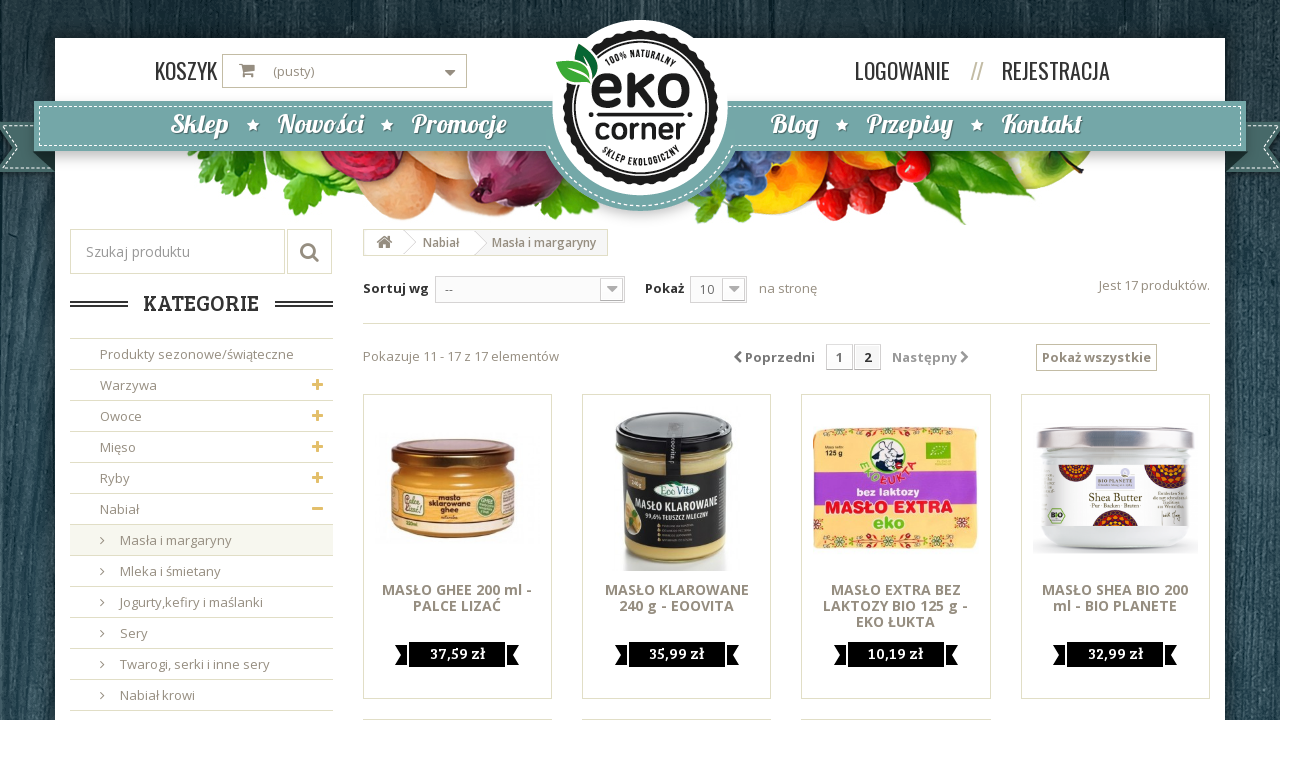

--- FILE ---
content_type: text/html; charset=utf-8
request_url: https://ekocorner.pl/105-masla-i-margaryny?p=2
body_size: 13756
content:
<!DOCTYPE HTML> <!--[if lt IE 7]><html class="no-js lt-ie9 lt-ie8 lt-ie7" lang="pl-pl"><![endif]--> <!--[if IE 7]><html class="no-js lt-ie9 lt-ie8 ie7" lang="pl-pl"><![endif]--> <!--[if IE 8]><html class="no-js lt-ie9 ie8" lang="pl-pl"><![endif]--> <!--[if gt IE 8]><html class="no-js ie9" lang="pl-pl"><![endif]--><html lang="pl-pl"><head><meta charset="utf-8" /><title>Masła i margaryny (2) - EkoCorner</title><meta name="generator" content="PrestaShop" /><meta name="robots" content="index,follow" /><meta name="viewport" content="width=device-width, minimum-scale=0.25, maximum-scale=1.6, initial-scale=1.0" /><meta name="apple-mobile-web-app-capable" content="yes" /><link rel="icon" type="image/vnd.microsoft.icon" href="/img/favicon.ico?1738670079" /><link rel="shortcut icon" type="image/x-icon" href="/img/favicon.ico?1738670079" /><link rel="stylesheet" href="https://ekocorner.pl/themes/ekocorner/cache/v_51_56f49aec761a8562796447a41edf6a77_all.css" type="text/css" media="all" /><link rel="stylesheet" href="https://fonts.googleapis.com/css?family=Open+Sans:400,600,700|Oswald:400|Lobster|Bree+Serif" type="text/css" media="all" /> <!--[if IE 8]> 
<script src="https://oss.maxcdn.com/libs/html5shiv/3.7.0/html5shiv.js"></script> 
<script src="https://oss.maxcdn.com/libs/respond.js/1.3.0/respond.min.js"></script> <![endif]--></head><body id="category" class="category category-105 category-masla-i-margaryny show-left-column hide-right-column lang_pl"><div id="page" class="shadowbg"><div class="header-container"> <header id="header"><div><div class="container bgflowers" id="header-container"><div class="row"><div class="col-sm-5 col-lg-offset-1 clearfix"><div class="cartcall"> <a href='https://ekocorner.pl/order'><b>Koszyk</b></a></div><div class="shopping_cart"> <a href="https://ekocorner.pl/order" title="Pokaż mój koszyk" rel="nofollow"> <span class="ajax_cart_quantity unvisible">0</span> <span class="ajax_cart_product_txt unvisible">Produkt</span> <span class="ajax_cart_product_txt_s unvisible">Produkty</span> <span class="ajax_cart_product_txt_s2 unvisible">Produktów</span> <span class="ajax_cart_total unvisible"> </span> <span class="ajax_cart_no_product">(pusty)</span> </a><div class="cart_block block exclusive"><div class="block_content"><div class="cart_block_list expanded"><p class="cart_block_no_products"> Brak produktów</p><div class="cart-prices"><div class="cart-prices-line first-line"> <span class="price cart_block_shipping_cost ajax_cart_shipping_cost unvisible"> Do ustalenia </span> <span class="unvisible"> Wysyłka </span></div><div class="cart-prices-line last-line"> <span class="sumprice cart_block_total ajax_block_cart_total">0,00 zł</span> <span>Razem</span></div></div> <a id="button_order_cart" class="btn btn-default button button-small" href="https://ekocorner.pl/order" title="Realizuj zamówienie" rel="nofollow"> Realizuj zamówienie </a></div></div></div></div></div><div id="layer_cart"><div class="clearfix"><div class="layer_cart_product col-xs-12 col-md-6"> <span class="cross" title="Zamknij okno"></span> <span class="title"> <i class="icon-check"></i>Produkt dodany poprawnie do Twojego koszyka </span><div class="product-image-container layer_cart_img"></div><div class="layer_cart_product_info"> <span id="layer_cart_product_title" class="product-name"></span> <span id="layer_cart_product_attributes"></span><div> <strong class="dark">Ilość</strong> <span id="layer_cart_product_quantity"></span></div><div> <strong class="dark">Razem</strong> <span id="layer_cart_product_price"></span></div></div></div><div class="layer_cart_cart col-xs-12 col-md-6"> <span class="title"> <span class="ajax_cart_product_txt_s2 unvisible"> Ilość produktów w Twoim koszyku: <span class="ajax_cart_quantity">0</span>. </span> <span class="ajax_cart_product_txt_s "> Ilość produktów w Twoim koszyku: <span class="ajax_cart_quantity">0</span>. </span> <span class="ajax_cart_product_txt "> Jest 1 produkt w Twoim koszyku. </span> </span><div class="layer_cart_row"> <strong class="dark"> Razem produkty: </strong> <span class="ajax_block_products_total"> </span></div><div class="layer_cart_row"> <strong class="dark unvisible"> Dostawa:&nbsp; </strong> <span class="ajax_cart_shipping_cost unvisible"> Do ustalenia </span></div><div class="layer_cart_row"> <strong class="dark"> Razem </strong> <span class="ajax_block_cart_total"> </span></div><div class="button-container"> <span class="continue btn btn-default button exclusive-medium" title="Kontynuuj zakupy"> <span> <i class="icon-chevron-left left"></i>Kontynuuj zakupy </span> </span> <a class="btn btn-default button button-medium" href="https://ekocorner.pl/order" title="Przejdź do realizacji zamówienia" rel="nofollow"> <span> Przejdź do realizacji zamówienia<i class="icon-chevron-right right"></i> </span> </a></div></div></div></div><div class="layer_cart_overlay"></div><div class="col-sm-4 pull-right"><div class="header_user_info"><a class="login" href="https://ekocorner.pl/my-account" rel="nofollow" title="Zaloguj się do swojego konta klienta"> Logowanie </a> <span class="spansseparator">//</span> <a class="login" href="https://ekocorner.pl/my-account" rel="nofollow" title="Register a new account"> Rejestracja </a></div></div></div><div class="text-center logo-mobile visible-xs"> <a href="https://ekocorner.pl/" title="EkoCorner"> <img class="logo" src="https://ekocorner.pl/img/my-shop-logo-1463060310.jpg" alt="EkoCorner" width="176" height="176"/> </a></div><div class="row hidden-xs"><div class="ribbon_top" id="ribbon"><div class="bk l"> <img class="bk l" src="https://ekocorner.pl/themes/ekocorner/img//menu_left-01.png" alt="skew left"/></div><div class="main"><div class="mainframe"><div class="col-lg-offset-1 col-sm-5 mainmenu1"> <a href="https://ekocorner.pl/">Sklep</a> <i class="icon-star" aria-hidden="true"></i> <a href="https://ekocorner.pl/nowe-produkty">Nowości</a> <i class="icon-star" aria-hidden="true"></i> <a href="https://ekocorner.pl/promocje">Promocje</a></div><div class="text-center logo-div"> <a class="logo-href" href="https://ekocorner.pl/" title="EkoCorner"> <img class="logo" src="https://ekocorner.pl/img/my-shop-logo-1463060310.jpg" alt="EkoCorner" width="176" height="176"/> </a> <img class="underlogo" src="https://ekocorner.pl/themes/ekocorner/img//pod_logo-02.png" alt="EkoCorner"/></div><div class="col-sm-5 col-sm-offset-2 col-lg-offset-1 mainmenu2"> <a href="https://ekocorner.pl/index.php?controller=smartblog">Blog</a> <i class="icon-star" aria-hidden="true"></i> <a href="?fc=module&module=smartblog&id_category=1&controller=category">Przepisy</a> <i class="icon-star" aria-hidden="true"></i> <a href="?id_cms=6&controller=cms">Kontakt</a></div></div></div><div class="bk r"> <img class="bk r" src="https://ekocorner.pl/themes/ekocorner/img//menu_right-01.png" alt="skew right"/></div></div></div></div></div> </header></div><div class="columns-container"><div id="columns" class="container"><div class="col-xs-12 col-sm-12"></div><div id="slider_row" class="row"></div><div class="row"><div id="left_column" class="column col-xs-12 col-sm-3"><div id="search_block_left" class="block exclusive"><form id="searchbox" method="get" action="//ekocorner.pl/search" > <input type="hidden" name="controller" value="search" /> <input type="hidden" name="orderby" value="position" /> <input type="hidden" name="orderway" value="desc" /><div class="input-group"> <input class="search_query form-control" type="text" id="search_query_top" name="search_query" placeholder="Szukaj produktu" value="" /> <span class="input-group-btn"> <button type="submit" name="submit_search" class="btn btn-default button-search"> <i class="icon-search" aria-hidden="true"></i> </button> </span></div></form></div><div id="categories_block_left" class="block"><div class="text-center2"><h2 class="title_block"> Kategorie</h2></div><div class="block_content"><ul class="tree dhtml"><li > <a href="https://ekocorner.pl/148-produkty-sezonoweswiateczne" title=""> Produkty sezonowe/świąteczne </a></li><li > <a href="https://ekocorner.pl/3-warzywa" title=""> Warzywa </a><ul><li > <a href="https://ekocorner.pl/15-swieze-warzywa" title="Świeże warzywa ekologiczne – Kraków W ofercie sklepu Eko Corner dostępny jest wybór świeżych warzyw ekologicznych. W Krakowie i okolicach wyróżniamy się również jedną z najbardziej rozbudowanych ofert warzyw z certyfikatem BIO. Wśród dostępnego asortymentu świeżych warzyw z upraw ekologicznych znajdują się popularne jarzyny , które będą stanowiły smaczny i aromatyczny wywar do zup i sosów. Polecamy także warzywa doskonałe do przygotowania z nich zdrowych i pożywnych sałatek i surówek, na przykład papryki, ogórki, pomidory czy jarmuż. Oferujemy także świeże liście aloesu zwyczajnego, kurkumę czy czarny czosnek, używany między innymi do przyrządzania potraw w ramach przepisów kuchni pięciu przemian. Zapraszamy do zapoznania się z dużym wyborem kapust różnych gatunków i zieleniny, która jest źródłem dobrze przyswajanych witamin i minerałów. Korzyści z kupowania świeżych warzyw ekologicznych Warzywa stanowią ważny element codziennego jadłospisu – według specjalistów od żywienia, powinny stanowić większą część dania i najlepiej, jeśli są spożywane na surowo lub poddawane krótkiemu procesowi obróbki cieplnej. Z tego powodu warto wybierać świeże warzywa ekologiczne, które pozbawione są toksycznych substancji chemicznych , wpływających na wygląd warzyw. Warzywa ekologiczne mają większe wartości odżywcze, ponieważ zawierają więcej składników mineralnych i witamin. Podczas uprawy warzyw ekologicznych i BIO nie stosuje się również pestycydów oraz metali ciężkich."> Świeże warzywa </a></li><li > <a href="https://ekocorner.pl/103-suszone-warzywa" title=""> Suszone warzywa </a></li><li > <a href="https://ekocorner.pl/19-salaty-i-kielki" title=""> Sałaty i kiełki </a></li><li class="last"> <a href="https://ekocorner.pl/20-grzyby" title=""> Grzyby </a></li></ul></li><li > <a href="https://ekocorner.pl/4-owoce" title=""> Owoce </a><ul><li > <a href="https://ekocorner.pl/16-swieze-owoce" title="Świeże owoce ekologiczne – Kraków Sklep Eko Corner z Krakowa oferuje duży wybór świeżych owoców ekologicznych . Zapewniamy dostawę zamówionych produktów na terenie Krakowa i okolicznych miejscowości. Wśród dostępnych owoców pochodzących z upraw rolnictwa ekologicznego oraz charakteryzujących się certyfikatem BIO znajdują się polskie, sezonowe owoce – na przykład brzoskwinie, gruszki, jabłka czy śliwki. Podobnie jak przy wyborze dostawców świeżych warzyw ekologicznych , które następnie znajdują się w naszej ofercie, dokładamy wszelkich starań, aby owoce były smaczne, świeże i pełne wartości odżywczych i przeciwutleniaczy. Świeże owoce ekologiczne pozbawione są pestycydów, metali ciężkich i nawozów sztucznych , które mogą powodować problemy zdrowotne. Owoce z upraw ekologicznych nie są wspierane środkami chemicznym i rosną w naturalnej glebie. Dlaczego warto kupować świeże owoce ekologiczne? Świeże owoce ekologiczne powinny zostać włączone do codziennej diety. Dzięki zawartości witamin i mikroelementów działają jak naturalne suplementy, poprawiające odporność, podkręcające procesy trawienne oraz pozwalające zachować dobre zdrowie. Świeże, ekologiczne owoce można spożywać jako samodzielny posiłek, wykorzystywać je do surówek i sałatek, lub łączyć w pożywnych koktajlach i smoothie. Najlepiej jest kupować owoce sezonowo – pozwoli to cieszyć się pełnią ich walorów smakowych."> Świeże owoce </a></li><li > <a href="https://ekocorner.pl/21-suszone-owoce" title=""> Suszone owoce </a></li><li class="last"> <a href="https://ekocorner.pl/142-owoce-liofilizowane" title=""> Owoce liofilizowane </a></li></ul></li><li > <a href="https://ekocorner.pl/5-mieso" title=""> Mięso </a><ul><li > <a href="https://ekocorner.pl/23-swieze-mieso" title="Świeże mięso – Kraków W ofercie sklepu ekologicznego Eko Corner dostępne jest świeże mięso. W Krakowie i okolicach zapewniamy dostawę świeżego mięsa , dzięki czemu nasi klienci mogą doceniać wyjątkowe walory smakowe mięsa. Wszystkie produkty pochodzą od sprawdzonych, zaufanych dostawców, którzy dbają o jakość i świeżość asortymentu. Współpracujemy między innymi z firmami: LIMEKO, WASĄG, OIKOS, LIPOWE WZGÓRZA i AMCIU, oferując różne gatunki i gramatury świeżych mięs: drobiowe – np. ćwiartki z kurczaka, filety z piersi indyka, tuszki i połówki kurczaka, udźce i podudzia, porcje rosołowe, skrzydełka; wołowe – np. mielone surowe, gulaszowe, polędwice i udźce wołowe; wieprzowe – np. mielone, gulaszowe, karkówka, schab bez kości, schab surowy krojony. W asortymencie znajdują się także podroby: serca, wątróbki i żołądki, porcje świeżych mięs z młodej wołowiny oraz mięso z królika – między innymi filety, tuszki, mięso gulaszowe oraz comber. W ofercie sklepu Eko Corner dostępne są także gatunki certyfikowanego, BIO oraz ekologicznego mięsa. Ekologiczne mięso Ekologiczne mięso dostępne w ofercie sklepu Eko Corner z Krakowa spełnia unijne normy zasad hodowli i chowu zwierząt oraz produkcji przyjaznej środowisku. W smaku i aromacie ekologicznych mięs można doszukać się wyrazistości i intensywności. Porcje takich mięs są wysokojakościowe i bogate w wartości odżywcze, dzięki czemu są zdrowsze od odpowiedników pochodzących od dostawców przemysłowych."> Świeże mięso </a><ul><li > <a href="https://ekocorner.pl/187-indyk" title=""> indyk </a></li><li > <a href="https://ekocorner.pl/188-kurczak" title=""> kurczak </a></li><li > <a href="https://ekocorner.pl/189-krolik" title=""> królik </a></li><li > <a href="https://ekocorner.pl/190-wolowina" title=""> wołowina </a></li><li > <a href="https://ekocorner.pl/191-wieprzowina" title=""> wieprzowina </a></li><li class="last"> <a href="https://ekocorner.pl/192-pozostale" title=""> pozostałe </a></li></ul></li><li > <a href="https://ekocorner.pl/24-wedliny" title=""> Wędliny </a></li><li class="last"> <a href="https://ekocorner.pl/140-pasztety-smalce-i-smarowidla-do-pieczywa" title=""> Pasztety, smalce i smarowidła do pieczywa </a></li></ul></li><li > <a href="https://ekocorner.pl/6-ryby" title=""> Ryby </a><ul><li > <a href="https://ekocorner.pl/25-ryby-mrozone" title=""> Ryby mrożone </a></li><li > <a href="https://ekocorner.pl/26-wedzone-ryby" title=""> Wędzone ryby </a></li><li class="last"> <a href="https://ekocorner.pl/70-przetwory-rybne" title=""> Przetwory rybne </a></li></ul></li><li > <a href="https://ekocorner.pl/7-nabial" title=""> Nabiał </a><ul><li > <a href="https://ekocorner.pl/105-masla-i-margaryny" class="selected" title=""> Masła i margaryny </a></li><li > <a href="https://ekocorner.pl/106-mleka-i-smietany" title=""> Mleka i śmietany </a></li><li > <a href="https://ekocorner.pl/181-jogurtykefiry-i-maslanki" title=""> Jogurty,kefiry i maślanki </a></li><li > <a href="https://ekocorner.pl/107-sery" title=""> Sery </a></li><li > <a href="https://ekocorner.pl/108-twarogi-serki-i-inne-sery" title=""> Twarogi, serki i inne sery </a></li><li > <a href="https://ekocorner.pl/53-nabial-krowi" title=""> Nabiał krowi </a></li><li > <a href="https://ekocorner.pl/109-nabial-owczy" title=""> Nabiał owczy </a></li><li > <a href="https://ekocorner.pl/110-nabial-kozi" title=""> Nabiał kozi </a></li><li > <a href="https://ekocorner.pl/111-jajka" title=""> Jajka </a></li><li > <a href="https://ekocorner.pl/180-bez-laktozy" title=""> Bez laktozy </a></li><li class="last"> <a href="https://ekocorner.pl/114-nabial-weganski" title=""> Nabiał wegański </a></li></ul></li><li > <a href="https://ekocorner.pl/8-pieczywo" title=""> Pieczywo </a><ul><li > <a href="https://ekocorner.pl/43-pieczywo-chrupkie" title=""> Pieczywo chrupkie </a></li><li > <a href="https://ekocorner.pl/121-chleby-i-bulki" title=""> Chleby i bułki </a></li><li > <a href="https://ekocorner.pl/174-pieczywo-bezglutenowe" title=""> Pieczywo bezglutenowe </a></li><li class="last"> <a href="https://ekocorner.pl/186-tortille-i-biszkopty" title=""> Tortille i biszkopty </a></li></ul></li><li > <a href="https://ekocorner.pl/9-herbaty-ziola-kawy" title=""> Herbaty, zioła, kawy </a><ul><li > <a href="https://ekocorner.pl/87-herbaty-ziolowe-lub-owocowe-jednorodne" title=""> Herbaty ziołowe lub owocowe - jednorodne </a></li><li > <a href="https://ekocorner.pl/88-herbaty-ziolowe-lub-owocowe-mieszanki" title=""> Herbaty ziołowe lub owocowe - mieszanki </a></li><li > <a href="https://ekocorner.pl/89-herbaty-zielone" title=""> Herbaty zielone </a></li><li > <a href="https://ekocorner.pl/90-herbaty-yerba-mate" title=""> Herbaty yerba mate </a><ul><li class="last"> <a href="https://ekocorner.pl/135-akcesoria-yerba-mate" title=""> Akcesoria yerba mate </a></li></ul></li><li > <a href="https://ekocorner.pl/91-herbaty-dla-dzieci" title=""> Herbaty dla dzieci </a></li><li > <a href="https://ekocorner.pl/92-herbaty-czarne" title=""> Herbaty czarne </a></li><li > <a href="https://ekocorner.pl/93-herbaty-biale-i-rooibos" title=""> Herbaty białe i rooibos </a></li><li > <a href="https://ekocorner.pl/94-kawy-ziarniste-mielone-i-rozpuszczalne" title=""> Kawy ziarniste, mielone i rozpuszczalne </a></li><li > <a href="https://ekocorner.pl/95-kawy-zbozowe-i-ziolowe" title=""> Kawy zbożowe I ziołowe </a></li><li class="last"> <a href="https://ekocorner.pl/173-kawy-bezkofeinowe" title=""> Kawy bezkofeinowe </a></li></ul></li><li > <a href="https://ekocorner.pl/10-slodycze-i-przekaski" title=""> Słodycze i przekąski </a><ul><li > <a href="https://ekocorner.pl/48-ciastka" title=""> Ciastka </a></li><li > <a href="https://ekocorner.pl/50-cukierki-lizaki-i-zelki" title=""> Cukierki, lizaki i żelki </a></li><li > <a href="https://ekocorner.pl/54-chrupki-i-chipsy" title=""> Chrupki i chipsy </a></li><li > <a href="https://ekocorner.pl/66-sezamki-i-chalwy" title=""> Sezamki i chałwy </a></li><li > <a href="https://ekocorner.pl/67-paluszki-precelki-grissini" title=""> Paluszki, precelki, grissini </a></li><li > <a href="https://ekocorner.pl/68-czekolady" title=""> Czekolady </a></li><li > <a href="https://ekocorner.pl/69-batony-i-mieszanki-bakaliowe" title=""> Batony i mieszanki bakaliowe </a></li><li > <a href="https://ekocorner.pl/124-ciasta" title=""> Ciasta </a></li><li class="last"> <a href="https://ekocorner.pl/143-gumy-do-zucia" title=""> Gumy do żucia </a></li></ul></li><li > <a href="https://ekocorner.pl/11-produkty-sypkie" title=""> Produkty sypkie </a><ul><li > <a href="https://ekocorner.pl/36-makarony" title=""> Makarony </a><ul><li > <a href="https://ekocorner.pl/83-makarony-semolinowe-i-zytnie" title=""> Makarony semolinowe i żytnie </a></li><li > <a href="https://ekocorner.pl/84-makarony-orkiszowe" title=""> Makarony orkiszowe </a></li><li > <a href="https://ekocorner.pl/86-makarony-bezglutenowe" title=""> Makarony bezglutenowe </a></li><li class="last"> <a href="https://ekocorner.pl/151-makarony-warzywne" title=""> Makarony warzywne </a></li></ul></li><li > <a href="https://ekocorner.pl/37-maki-i-dodatki-do-pieczenia" title=""> Mąki i dodatki do pieczenia </a><ul><li > <a href="https://ekocorner.pl/153-maki" title=""> Mąki </a><ul><li class="last"> <a href="https://ekocorner.pl/154-maki-bezglutenowe" title=""> Mąki bezglutenowe </a></li></ul></li><li > <a href="https://ekocorner.pl/122-dodatki-do-pieczenia" title=""> Dodatki do pieczenia </a></li><li > <a href="https://ekocorner.pl/152-mieszanki-do-wypiekow" title=""> Mieszanki do wypieków </a></li><li class="last"> <a href="https://ekocorner.pl/182-skrobie" title=""> Skrobie </a></li></ul></li><li > <a href="https://ekocorner.pl/47-platki-i-musli" title=""> Płatki i musli </a></li><li > <a href="https://ekocorner.pl/49-ziarna" title=""> Ziarna </a></li><li > <a href="https://ekocorner.pl/56-kasze" title=""> Kasze </a></li><li > <a href="https://ekocorner.pl/61-platki-i-otreby" title=""> Płatki i otręby </a></li><li > <a href="https://ekocorner.pl/64-ryz" title=""> Ryż </a></li><li > <a href="https://ekocorner.pl/85-kuskus" title=""> Kuskus </a></li><li class="last"> <a href="https://ekocorner.pl/118-kakao-i-karob" title=""> Kakao i karob </a></li></ul></li><li > <a href="https://ekocorner.pl/12-dla-wegan" title=""> Dla wegan </a><ul><li > <a href="https://ekocorner.pl/115-nabial-weganski" title=""> Nabiał wegański </a></li><li class="last"> <a href="https://ekocorner.pl/116-mieso-weganskie" title=""> Mięso wegańskie </a></li></ul></li><li > <a href="https://ekocorner.pl/13-dla-wegetarian" title=""> Dla wegetarian </a></li><li > <a href="https://ekocorner.pl/14-przyprawy" title=""> Przyprawy </a><ul><li > <a href="https://ekocorner.pl/65-sol" title=""> Sól </a></li><li > <a href="https://ekocorner.pl/71-mieszanki-i-kostki-rosolowe" title=""> Mieszanki i kostki rosołowe </a></li><li > <a href="https://ekocorner.pl/72-przyprawy-jednorodne" title=""> Przyprawy jednorodne </a></li><li class="last"> <a href="https://ekocorner.pl/137-aromaty-i-ekstrakty" title=""> Aromaty i ekstrakty </a></li></ul></li><li > <a href="https://ekocorner.pl/27-soki-syropy-i-napoje" title=""> Soki, syropy i napoje </a><ul><li > <a href="https://ekocorner.pl/44-syropy" title=""> Syropy </a></li><li > <a href="https://ekocorner.pl/172-soki-kiszone" title=""> Soki kiszone </a></li><li > <a href="https://ekocorner.pl/75-soki-warzywne" title=""> Soki warzywne </a></li><li > <a href="https://ekocorner.pl/76-soki-owocowe" title=""> Soki owocowe </a></li><li > <a href="https://ekocorner.pl/77-soki-i-syropy-ziolowo-roslinne" title=""> Soki i syropy ziołowo-roślinne </a></li><li > <a href="https://ekocorner.pl/184-kwasy-chlebowe-i-kombuche" title=""> Kwasy chlebowe i kombuche </a></li><li > <a href="https://ekocorner.pl/78-napoje-orzezwiajace-i-energetyczne" title=""> Napoje orzeźwiające i energetyczne </a></li><li > <a href="https://ekocorner.pl/79-napoje-roslinne" title=""> Napoje roślinne </a></li><li > <a href="https://ekocorner.pl/80-napoje-kokosowe" title=""> Napoje kokosowe </a></li><li > <a href="https://ekocorner.pl/193-piwa-i-wina-bezalkoholowe" title=""> Piwa i Wina bezalkoholowe </a></li><li class="last"> <a href="https://ekocorner.pl/185-wody" title=""> WODY </a></li></ul></li><li > <a href="https://ekocorner.pl/28-produkty-bezglutenowe" title="Produkty bezglutenowe Sklep Eko Corner przygotował szeroką ofertę produktów bezglutenowych, ułatwiających wykonywanie zakupów osobom na diecie bezglutenowej i chorujących na celiakię. Osoby nietolerujące glutenu powinny wybierać wyłącznie certyfikowaną żywność bezglutenową. W naszej ofercie dostępne są kawy, makarony, mąki, przyprawy, sosy i koncentraty, ciasteczka, czekolady i wiele innych produktów pozbawionych glutenu. Do naszej oferty wprowadziliśmy również gotowe pierogi bezglutenowe. Pierogi bezglutenowe Pierogi bezglutenowe to doskonała propozycja na ciepły i sycący posiłek, który wymaga jedynie odgrzania. W składzie oferowanych pierogów bezglutenowych nie ma również konserwantów i sztucznych barwników. Pierogi dostępne są w kilku wariantach smakowych: z kapustą i grzybami, z ziemniakami i oliwą truflową, z kaszą gryczaną i wędzoną papryką, z soczewicą i imbirem, ruskie, ze szpinakiem i serem typu feta. Poza wersją ze szpinakiem i serem typy feta, pierogi bezglutenowe będą odpowiednie dla osób na diecie wegańskiej i wegetariańskiej. Można je odgrzać w garnku lub na patelni."> Produkty bezglutenowe </a></li><li > <a href="https://ekocorner.pl/157-produkty-na-diecie-ketogenicznej-keto" title=""> Produkty na diecie ketogenicznej (KETO) </a></li><li > <a href="https://ekocorner.pl/179-produkty-bez-dodatku-cukru" title=""> Produkty bez dodatku cukru </a></li><li > <a href="https://ekocorner.pl/30-produkty-dla-dzieci" title=""> Produkty dla dzieci </a><ul><li > <a href="https://ekocorner.pl/55-kaszki" title=""> Kaszki </a></li><li > <a href="https://ekocorner.pl/175-makarony" title=""> Makarony </a></li><li > <a href="https://ekocorner.pl/133-soki-herbaty-i-napoje" title=""> Soki, herbaty i napoje </a></li><li > <a href="https://ekocorner.pl/134-musy-owocowe-i-warzywne" title=""> Musy owocowe i warzywne </a></li><li > <a href="https://ekocorner.pl/171-przekaski" title=""> Przekąski </a></li><li > <a href="https://ekocorner.pl/145-dania-w-sloiczkach" title=""> Dania w słoiczkach </a></li><li class="last"> <a href="https://ekocorner.pl/162-kosmetyki" title=""> kosmetyki </a></li></ul></li><li > <a href="https://ekocorner.pl/31-przetwory-i-dania-gotowe" title=""> Przetwory i dania gotowe </a><ul><li > <a href="https://ekocorner.pl/18-przetwory-warzywne" title=""> Przetwory warzywne </a></li><li > <a href="https://ekocorner.pl/150-oliwki" title=""> Oliwki </a></li><li > <a href="https://ekocorner.pl/22-przetwory-owocowe" title=""> Przetwory owocowe </a></li><li > <a href="https://ekocorner.pl/149-konfitury-i-dzemy-owocowe" title=""> Konfitury i dżemy owocowe </a></li><li > <a href="https://ekocorner.pl/52-pasty-sezamowe-i-kremy-orzechowe" title=""> pasty sezamowe i kremy orzechowe </a></li><li > <a href="https://ekocorner.pl/117-pasztety-pasty-i-smalce-warzywne" title=""> Pasztety, pasty i smalce warzywne </a></li><li > <a href="https://ekocorner.pl/123-srodki-zelujace" title=""> Środki żelujące </a></li><li > <a href="https://ekocorner.pl/59-majonezy-ketchupy-sosy" title=""> Majonezy, ketchupy, sosy </a></li><li > <a href="https://ekocorner.pl/58-dania-gotowe" title=""> Dania gotowe </a></li><li > <a href="https://ekocorner.pl/155-barszcze-i-zurki" title=""> Barszcze i żurki </a></li><li class="last"> <a href="https://ekocorner.pl/183-pesto-i-gotowe-sosy" title=""> Pesto i gotowe sosy </a></li></ul></li><li > <a href="https://ekocorner.pl/32-budynie-galaretki-kisiele" title=""> Budynie, galaretki, kisiele </a></li><li > <a href="https://ekocorner.pl/33-superfoods-i-suplementy" title=""> SUPERFOODS I SUPLEMENTY </a><ul><li > <a href="https://ekocorner.pl/176-suplementy-w-tabletkach" title=""> Suplementy w tabletkach </a></li><li > <a href="https://ekocorner.pl/177-suplementy-sproszkowane" title=""> Suplementy sproszkowane </a></li><li class="last"> <a href="https://ekocorner.pl/178-plynne" title=""> Płynne </a></li></ul></li><li > <a href="https://ekocorner.pl/34-cukier-i-zamienniki" title=""> Cukier i zamienniki </a><ul><li class="last"> <a href="https://ekocorner.pl/62-syropy" title=""> Syropy </a></li></ul></li><li > <a href="https://ekocorner.pl/35-bakalie" title=""> Bakalie </a><ul><li > <a href="https://ekocorner.pl/132-orzechy" title=""> Orzechy </a></li><li class="last"> <a href="https://ekocorner.pl/136-suszone-owoce" title=""> Suszone owoce </a></li></ul></li><li > <a href="https://ekocorner.pl/38-nasiona" title=""> Nasiona </a><ul><li > <a href="https://ekocorner.pl/73-naturalne-nieprzetwarzane" title=""> Naturalne (nieprzetwarzane) </a></li><li class="last"> <a href="https://ekocorner.pl/74-ekspandowane-mielone-z-dodatkami" title=""> Ekspandowane, mielone, z dodatkami </a></li></ul></li><li > <a href="https://ekocorner.pl/39-oleje-octy-oliwy" title=""> Oleje, octy, oliwy </a><ul><li > <a href="https://ekocorner.pl/40-oliwy" title=""> Oliwy </a></li><li > <a href="https://ekocorner.pl/41-octy" title=""> Octy </a></li><li class="last"> <a href="https://ekocorner.pl/42-oleje" title=""> Oleje </a></li></ul></li><li > <a href="https://ekocorner.pl/45-kosmetyki" title="Kosmetyki ekologiczne – Kraków Dużą popularnością wśród klientów robiących zakupy w sklepie Eko Corner z Krakowa są kosmetyki ekologiczne . Przygotowaliśmy szeroką ofertę kosmetyków – zarówno produktów do podstawowej higieny osobistej, jak i produktów do pielęgnacji zaawansowanej, na przykład kremy i balsamy do twarzy czy peelingi do ciała i odżywki do włosów. Kosmetyki ekologiczne charakteryzują się prostym składem , wysoką zawartością roślinnych wyciągów, emolientów i olejów mineralnych. Takie produkty są delikatniejsze dla skóry, ponieważ nie zawierają w składzie konserwantów, substancji chemicznych i środków drażniących – z tego powodu często wybierane są przez osoby z cerą wrażliwą lub skórą suchą, podatną na podrażnienia. Odpowiednio dobrane kosmetyki ekologiczne pielęgnują skórę, odżywiają ją i nawilżają, przez co staje się bardziej jędrna i elastyczna. Kto powinien używać kosmetyków ekologicznych? Oferowane przez nasz sklep kosmetyki ekologiczne skierowane są do wszystkich osób, które chcą w sposób świadomy dbać o skórę i włosy. Kosmetyki ekologiczne można dopasować do potrzeb skóry każdego rodzaju , część z nich skierowana jest do najmłodszych klientów, których delikatna skóra wymaga specjalnej pielęgnacji. Kosmetyki ekologiczne produkowane są z półproduktów pozyskiwanych z roślin w sposób naturalny – czyli bez sztucznych nawozów i wspomagaczy."> KOSMETYKI </a><ul><li > <a href="https://ekocorner.pl/96-pasty-do-zebow" title=""> Pasty do zębów </a></li><li > <a href="https://ekocorner.pl/147-akcesoria-do-higieny-jamy-ustnej" title=""> akcesoria do higieny jamy ustnej </a></li><li > <a href="https://ekocorner.pl/166-dla-mezczyzn" title=""> Dla mężczyzn </a></li><li > <a href="https://ekocorner.pl/138-dezodoranty" title=""> Dezodoranty </a></li><li > <a href="https://ekocorner.pl/46-szampony-i-odzywki" title=""> Szampony i odżywki </a></li><li > <a href="https://ekocorner.pl/161-demakijaz-i-oczyszczanie" title=""> Demakijaż i oczyszczanie </a></li><li > <a href="https://ekocorner.pl/97-peelingi-i-zele-pod-prysznic" title=""> Peelingi i żele pod prysznic </a></li><li > <a href="https://ekocorner.pl/99-pielegnacja-i-higiena-intymna" title=""> Pielęgnacja i higiena intymna </a></li><li > <a href="https://ekocorner.pl/98-kremy-i-balsamy-do-twarzy" title=""> Kremy i balsamy do twarzy </a></li><li > <a href="https://ekocorner.pl/159-kremy-i-balsamy-do-rak-i-ciala" title=""> Kremy i balsamy do rąk i ciała </a></li><li > <a href="https://ekocorner.pl/160-mydla-do-rak-i-ciala" title=""> Mydła do rąk i ciała </a></li><li class="last"> <a href="https://ekocorner.pl/131-olejki-kosmetyczne-i-eteryczne" title=""> Olejki kosmetyczne i eteryczne </a></li></ul></li><li > <a href="https://ekocorner.pl/163-srodki-czystosci" title="Ekologiczne środki czystości – Kraków W ofercie sklepu Eko Corner z Krakowa dostępne są także ekologiczne środki czystości . Poza szerokim wyborem&nbsp; kosmetyków ekologicznych i oferujemy wybór produktów ułatwiających utrzymanie czystości w domu. Na ofertę ekologicznych środków czystości składają się między innymi: produkty do prania i płukania, środki do mycia naczyń i używania w zmywarkach, koncentraty i płyny do sprzątania kuchni i czyszczenia łazienki, płyny i akcesoria do mycia okien, produkty do mycia i pielęgnacji podłóg. Wśród ekologicznych środków czystości dostępne są także preparaty specjalistyczne jak na przykład płyny do czyszczenia zabawek, hipoalergiczne płyny do mycia owoców i warzyw, produkty odplamiające oraz specjalistyczne płyny ułatwiające prasowanie. Czym wyróżniają się ekologiczne środki czystości? Oferowane przez nasz sklep ekologiczne środki czystości polecane są wszystkim osobom, które chcą utrzymać nienaganny porządek przy użyciu produktów pozbawionych chemii . Ekologiczne środki czystości powstają na bazie mydeł i wyciągów roślinnych, przez co nie wykazują właściwości drażniących i szkodliwych dla skóry lub otoczenia. Takie produkty nie zawierają chemicznych detergentów, chloru i sztucznych substancji – zachowując przy tym skuteczność w usuwaniu zabrudzeń. Środki czystości zawierające naturalne wyciągi z roślin sprawdzą się w domach alergików, z małymi dziećmi oraz wszystkich osób, którym zależy na bezpiecznym utrzymaniu czystości."> ŚRODKI CZYSTOŚCI </a><ul><li > <a href="https://ekocorner.pl/170-do-prania-i-plukania" title=""> Do prania i płukania </a></li><li > <a href="https://ekocorner.pl/164-do-naczyn-i-zmywarek" title=""> Do naczyń i zmywarek </a></li><li > <a href="https://ekocorner.pl/165-do-kuchni-lub-lazienki" title=""> Do kuchni lub łazienki </a></li><li > <a href="https://ekocorner.pl/168-do-podlog" title=""> Do podłóg </a></li><li > <a href="https://ekocorner.pl/169-do-okien" title=""> Do okien </a></li><li class="last"> <a href="https://ekocorner.pl/167-czyszczenie-inne" title=""> Czyszczenie inne </a></li></ul></li><li > <a href="https://ekocorner.pl/120-miody" title=""> Miody </a></li><li > <a href="https://ekocorner.pl/127-mrozonki" title=""> Mrożonki </a><ul><li > <a href="https://ekocorner.pl/128-lody" title=""> Lody </a></li><li > <a href="https://ekocorner.pl/129-warzywa-i-owoce" title=""> Warzywa i owoce </a></li><li > <a href="https://ekocorner.pl/130-ryby-i-owoce-morza" title=""> Ryby i owoce morza </a></li><li class="last"> <a href="https://ekocorner.pl/156-dania-mrozone" title=""> Dania mrożone </a></li></ul></li><li > <a href="https://ekocorner.pl/141-pojemniki-na-odpady-i-worki-na-smieci" title=""> Pojemniki na odpady i worki na śmieci </a></li><li class="last"> <a href="https://ekocorner.pl/144-kuchnia-orientalna" title=""> Kuchnia orientalna </a></li></ul></div></div><div id="stores_block_left" class="block"><div class="text-center2"><p class="title_block"> <a href="https://ekocorner.pl/stores" title="Nasz sklep"> Nasz sklep </a></p></div><div class="block_content blockstore"><p class="store_image"> <a href="https://ekocorner.pl/content/6-nasz-sklep" title="Nasz sklep"> <img class="img-responsive store_image_img" style="margin: 0 auto" src="https://ekocorner.pl/modules/blockstore/4734f92a138675a1cb3065d8a1c20b9d.jpg" alt="Nasz sklep" /> </a></p><div class="text-center"> <a id="ribbon_small_button" class="btn btn-default button button-small" href="https://ekocorner.pl/content/6-nasz-sklep" title="Nasze sklepy"> <span><i class="icon-star"></i>Poznaj nasz sklep<i class="icon-star right"></i></span> </a></div></div></div><section id="informations_block_left_1" class="block informations_block_left"><div class="text-center2"><p class="title_block"> <a href="https://ekocorner.pl/content/category/1-home"> Informacje </a></p></div><div class="block_content list-block"><ul><li> <a href="https://ekocorner.pl/content/1-dostawa" title="Regulamin dostaw i wysyłek"> Regulamin dostaw i wysyłek </a></li><li> <a href="https://ekocorner.pl/content/3-regulamin" title="Regulamin"> Regulamin </a></li><li> <a href="https://ekocorner.pl/content/2-polityka-prywatnosci" title="Polityka prywatności"> Polityka prywatności </a></li><li> <a href="https://ekocorner.pl/content/5-metody-platnosci" title="Metody płatności"> Metody płatności </a></li></ul></div> </section></div><div class="breadcrumb clearfix"> <a class="home" href="https://ekocorner.pl/" title="Powr&oacute;t do strony gł&oacute;wnej"><i class="icon-home"></i></a> <span class="navigation-pipe">&gt;</span> <span class="navigation_page"><span itemscope itemtype="http://data-vocabulary.org/Breadcrumb"><a itemprop="url" href="https://ekocorner.pl/7-nabial" title="Nabiał" ><span itemprop="title">Nabiał</span></a></span><span class="navigation-pipe">></span>Masła i margaryny</span></div><div id="center_column" class="center_column col-xs-12 col-sm-9"><div class="content_sortPagiBar clearfix"><div class="sortPagiBar clearfix"><ul class="display hidden-xs"><li class="display-title">Widok:</li><li id="grid"><a rel="nofollow" href="#" title="Siatka"><i class="icon-th-large"></i>Siatka</a></li><li id="list"><a rel="nofollow" href="#" title="Lista"><i class="icon-th-list"></i>Lista</a></li></ul><form id="productsSortForm" action="https://ekocorner.pl/105-masla-i-margaryny?p=2" class="productsSortForm"><div class="select selector1"> <label for="selectProductSort">Sortuj wg</label> <select id="selectProductSort" class="selectProductSort form-control"><option value="position:asc" selected="selected">--</option><option value="price:asc">Cena: od najniższej</option><option value="price:desc">Cena: od najwyższej</option><option value="name:asc">Nazwa produktu: od A do Z</option><option value="name:desc">Nazwa produktu: od Z do A</option><option value="reference:asc">Indeks: od najniższego</option><option value="reference:desc">Indeks: od najwyższego</option> </select></div></form><form action="https://ekocorner.pl/105-masla-i-margaryny" method="get" class="nbrItemPage"><div class="clearfix selector1"> <label for="nb_item"> Pokaż </label> <input type="hidden" name="p" value="2" /> <input type="hidden" name="id_category" value="105" /> <select name="n" id="nb_item" class="form-control"><option value="10" selected="selected">10</option><option value="20" >20</option> </select> <span>na stronę</span></div></form><span class="heading-counter pull-right">Jest 17 produkt&oacute;w.</span></div><div class="top-pagination-content clearfix"><div id="pagination" class="pagination clearfix"><form class="showall" action="https://ekocorner.pl/105-masla-i-margaryny" method="get"><div> <button type="submit" class="btn btn-default button exclusive-medium"> <span>Pokaż wszystkie</span> </button> <input type="hidden" name="id_category" value="105" /> <input name="n" id="nb_item" class="hidden" value="17" /></div></form><ul class="pagination"><li id="pagination_previous" class="pagination_previous"> <a rel="nofollow" href="/105-masla-i-margaryny" rel="prev"> <i class="icon-chevron-left"></i> <b>Poprzedni</b> </a></li><li> <a rel="nofollow" href="/105-masla-i-margaryny"> <span>1</span> </a></li><li class="active current"> <span> <span>2</span> </span></li><li id="pagination_next" class="disabled pagination_next"> <span> <b>Następny</b> <i class="icon-chevron-right"></i> </span></li></ul></div><div class="product-count"> Pokazuje 11 - 17 z 17 element&oacute;w</div></div></div><ul class="product_list grid row"><li class="ajax_block_product col-xs-12 col-sm-6 col-md-3 first-in-line first-item-of-tablet-line first-item-of-mobile-line"><div class="product-container" itemscope itemtype="https://schema.org/Product"><div class="left-block"><div class="price_reduction_percentage pack_quantity"></div><div class="price_reduction_percentage"></div><div class="product-image-container product-image-container-hover"> <a class="product_img_link" href="https://ekocorner.pl/masla-i-margaryny/5179-maslo-ghee-220-g-palce-lizac.html" title="MASŁO GHEE 200 ml - PALCE LIZAĆ" itemprop="url"> <img class="replace-2x img-responsive" src="https://ekocorner.pl/5389-home_default/maslo-ghee-220-g-palce-lizac.jpg" alt="MASŁO GHEE 220 g - PALCE LIZAĆ" title="MASŁO GHEE 220 g - PALCE LIZAĆ" width="250" height="250" itemprop="image" /> </a><div class="content_price" itemprop="offers" itemscope itemtype="https://schema.org/Offer"> <span itemprop="price" class="price product-price"> 37,59 zł </span><meta itemprop="priceCurrency" content="PLN" /></div></div></div><div class="right-block"><div class="button-container" style="display: none;"> <a class="button ajax_add_to_cart_button btn btn-default" href="https://ekocorner.pl/koszyk?add=1&amp;id_product=5179&amp;token=1ff6a15e7e042a288088e68a7bbb1023" rel="nofollow" title="Dodaj do koszyka" data-id-product-attribute="0" data-id-product="5179" data-minimal_quantity="1"> <i class="icon-shopping-cart"></i> </a><p id="quantity_wanted_p"><a href="#" data-field-qty="qty" class="icon-minus-circle product_quantity_down"> </a><input type="number" class="qtyproducts" min="1" max="-6" name="qty" id="quantity_to_cart_5179" value="1"><a href="#" data-field-qty="qty" class="icon-plus-circle product_quantity_up"> </a></p></div><h5 itemprop="name"> <a class="product-name" href="https://ekocorner.pl/masla-i-margaryny/5179-maslo-ghee-220-g-palce-lizac.html" title="MASŁO GHEE 200 ml - PALCE LIZAĆ" itemprop="url" > MASŁO GHEE 200 ml - PALCE LIZAĆ </a></h5><div class="product-desc" itemprop="description"></div><div id="ribbon_price" class="content_price"><span class="price product-price"> 37,59 zł </span></div><div class="price_reduction"></div></div><div class="functional-buttons clearfix"></div></div></li><li class="ajax_block_product col-xs-12 col-sm-6 col-md-3 last-item-of-tablet-line"><div class="product-container" itemscope itemtype="https://schema.org/Product"><div class="left-block"><div class="price_reduction_percentage pack_quantity"></div><div class="price_reduction_percentage"></div><div class="product-image-container product-image-container-hover"> <a class="product_img_link" href="https://ekocorner.pl/masla-i-margaryny/5260-maslo-klarowane-240g-eoo-vita.html" title="MASŁO KLAROWANE 240 g - EOOVITA" itemprop="url"> <img class="replace-2x img-responsive" src="https://ekocorner.pl/5481-home_default/maslo-klarowane-240g-eoo-vita.jpg" alt="MASŁO KLAROWANE 240G EOO VITA" title="MASŁO KLAROWANE 240G EOO VITA" width="250" height="250" itemprop="image" /> </a><div class="content_price" itemprop="offers" itemscope itemtype="https://schema.org/Offer"> <span itemprop="price" class="price product-price"> 35,99 zł </span><meta itemprop="priceCurrency" content="PLN" /></div></div></div><div class="right-block"><div class="button-container" style="display: none;"> <a class="button ajax_add_to_cart_button btn btn-default" href="https://ekocorner.pl/koszyk?add=1&amp;id_product=5260&amp;token=1ff6a15e7e042a288088e68a7bbb1023" rel="nofollow" title="Dodaj do koszyka" data-id-product-attribute="0" data-id-product="5260" data-minimal_quantity="1"> <i class="icon-shopping-cart"></i> </a><p id="quantity_wanted_p"><a href="#" data-field-qty="qty" class="icon-minus-circle product_quantity_down"> </a><input type="number" class="qtyproducts" min="1" max="-2" name="qty" id="quantity_to_cart_5260" value="1"><a href="#" data-field-qty="qty" class="icon-plus-circle product_quantity_up"> </a></p></div><h5 itemprop="name"> <a class="product-name" href="https://ekocorner.pl/masla-i-margaryny/5260-maslo-klarowane-240g-eoo-vita.html" title="MASŁO KLAROWANE 240 g - EOOVITA" itemprop="url" > MASŁO KLAROWANE 240 g - EOOVITA </a></h5><div class="product-desc" itemprop="description"></div><div id="ribbon_price" class="content_price"><span class="price product-price"> 35,99 zł </span></div><div class="price_reduction"></div></div><div class="functional-buttons clearfix"></div></div></li><li class="ajax_block_product col-xs-12 col-sm-6 col-md-3 first-item-of-tablet-line last-item-of-mobile-line"><div class="product-container" itemscope itemtype="https://schema.org/Product"><div class="left-block"><div class="price_reduction_percentage pack_quantity"></div><div class="price_reduction_percentage"></div><div class="product-image-container product-image-container-hover"> <a class="product_img_link" href="https://ekocorner.pl/bez-laktozy/5811-maslo-extra-bez-laktozy-bio-125-g-eko-lukta.html" title="MASŁO EXTRA BEZ LAKTOZY BIO 125 g - EKO ŁUKTA" itemprop="url"> <img class="replace-2x img-responsive" src="https://ekocorner.pl/6296-home_default/maslo-extra-bez-laktozy-bio-125-g-eko-lukta.jpg" alt="MASŁO EXTRA BEZ LAKTOZY BIO 125 g - EKO ŁUKTA" title="MASŁO EXTRA BEZ LAKTOZY BIO 125 g - EKO ŁUKTA" width="250" height="250" itemprop="image" /> </a><div class="content_price" itemprop="offers" itemscope itemtype="https://schema.org/Offer"> <span itemprop="price" class="price product-price"> 10,19 zł </span><meta itemprop="priceCurrency" content="PLN" /></div></div></div><div class="right-block"><div class="button-container" style="display: none;"> <a class="button ajax_add_to_cart_button btn btn-default" href="https://ekocorner.pl/koszyk?add=1&amp;id_product=5811&amp;token=1ff6a15e7e042a288088e68a7bbb1023" rel="nofollow" title="Dodaj do koszyka" data-id-product-attribute="0" data-id-product="5811" data-minimal_quantity="1"> <i class="icon-shopping-cart"></i> </a><p id="quantity_wanted_p"><a href="#" data-field-qty="qty" class="icon-minus-circle product_quantity_down"> </a><input type="number" class="qtyproducts" min="1" max="0" name="qty" id="quantity_to_cart_5811" value="1"><a href="#" data-field-qty="qty" class="icon-plus-circle product_quantity_up"> </a></p></div><h5 itemprop="name"> <a class="product-name" href="https://ekocorner.pl/bez-laktozy/5811-maslo-extra-bez-laktozy-bio-125-g-eko-lukta.html" title="MASŁO EXTRA BEZ LAKTOZY BIO 125 g - EKO ŁUKTA" itemprop="url" > MASŁO EXTRA BEZ LAKTOZY BIO 125 g - EKO ŁUKTA </a></h5><div class="product-desc" itemprop="description"></div><div id="ribbon_price" class="content_price"><span class="price product-price"> 10,19 zł </span></div><div class="price_reduction"></div></div><div class="functional-buttons clearfix"></div></div></li><li class="ajax_block_product col-xs-12 col-sm-6 col-md-3 last-in-line last-item-of-tablet-line first-item-of-mobile-line"><div class="product-container" itemscope itemtype="https://schema.org/Product"><div class="left-block"><div class="price_reduction_percentage pack_quantity"></div><div class="price_reduction_percentage"></div><div class="product-image-container product-image-container-hover"> <a class="product_img_link" href="https://ekocorner.pl/nabial-weganski/6188-maslo-shea-bio-200-ml-bio-planete.html" title="MASŁO SHEA BIO 200 ml - BIO PLANETE" itemprop="url"> <img class="replace-2x img-responsive" src="https://ekocorner.pl/6956-home_default/maslo-shea-bio-200-ml-bio-planete.jpg" alt="MASŁO SHEA BIO 200 ml - BIO PLANETE" title="MASŁO SHEA BIO 200 ml - BIO PLANETE" width="250" height="250" itemprop="image" /> </a><div class="content_price" itemprop="offers" itemscope itemtype="https://schema.org/Offer"> <span itemprop="price" class="price product-price"> 32,99 zł </span><meta itemprop="priceCurrency" content="PLN" /></div></div></div><div class="right-block"><div class="button-container" style="display: none;"> <a class="button ajax_add_to_cart_button btn btn-default" href="https://ekocorner.pl/koszyk?add=1&amp;id_product=6188&amp;token=1ff6a15e7e042a288088e68a7bbb1023" rel="nofollow" title="Dodaj do koszyka" data-id-product-attribute="0" data-id-product="6188" data-minimal_quantity="1"> <i class="icon-shopping-cart"></i> </a><p id="quantity_wanted_p"><a href="#" data-field-qty="qty" class="icon-minus-circle product_quantity_down"> </a><input type="number" class="qtyproducts" min="1" max="0" name="qty" id="quantity_to_cart_6188" value="1"><a href="#" data-field-qty="qty" class="icon-plus-circle product_quantity_up"> </a></p></div><h5 itemprop="name"> <a class="product-name" href="https://ekocorner.pl/nabial-weganski/6188-maslo-shea-bio-200-ml-bio-planete.html" title="MASŁO SHEA BIO 200 ml - BIO PLANETE" itemprop="url" > MASŁO SHEA BIO 200 ml - BIO PLANETE </a></h5><div class="product-desc" itemprop="description"></div><div id="ribbon_price" class="content_price"><span class="price product-price"> 32,99 zł </span></div><div class="price_reduction"></div></div><div class="functional-buttons clearfix"></div></div></li><li class="ajax_block_product col-xs-12 col-sm-6 col-md-3 first-in-line last-line first-item-of-tablet-line"><div class="product-container" itemscope itemtype="https://schema.org/Product"><div class="left-block"><div class="price_reduction_percentage pack_quantity"></div><div class="price_reduction_percentage"></div><div class="product-image-container product-image-container-hover"> <a class="product_img_link" href="https://ekocorner.pl/masla-i-margaryny/6896-maslo-klarowane-750-ml-eoovita.html" title="MASŁO KLAROWANE 750 ml - EOOVITA" itemprop="url"> <img class="replace-2x img-responsive" src="https://ekocorner.pl/7924-home_default/maslo-klarowane-750-ml-eoovita.jpg" alt="MASŁO KLAROWANE 750 ml - EOOVITA" title="MASŁO KLAROWANE 750 ml - EOOVITA" width="250" height="250" itemprop="image" /> </a><div class="content_price" itemprop="offers" itemscope itemtype="https://schema.org/Offer"> <span itemprop="price" class="price product-price"> 67,79 zł </span><meta itemprop="priceCurrency" content="PLN" /></div></div></div><div class="right-block"><div class="button-container" style="display: none;"> <a class="button ajax_add_to_cart_button btn btn-default" href="https://ekocorner.pl/koszyk?add=1&amp;id_product=6896&amp;token=1ff6a15e7e042a288088e68a7bbb1023" rel="nofollow" title="Dodaj do koszyka" data-id-product-attribute="0" data-id-product="6896" data-minimal_quantity="1"> <i class="icon-shopping-cart"></i> </a><p id="quantity_wanted_p"><a href="#" data-field-qty="qty" class="icon-minus-circle product_quantity_down"> </a><input type="number" class="qtyproducts" min="1" max="0" name="qty" id="quantity_to_cart_6896" value="1"><a href="#" data-field-qty="qty" class="icon-plus-circle product_quantity_up"> </a></p></div><h5 itemprop="name"> <a class="product-name" href="https://ekocorner.pl/masla-i-margaryny/6896-maslo-klarowane-750-ml-eoovita.html" title="MASŁO KLAROWANE 750 ml - EOOVITA" itemprop="url" > MASŁO KLAROWANE 750 ml - EOOVITA </a></h5><div class="product-desc" itemprop="description"></div><div id="ribbon_price" class="content_price"><span class="price product-price"> 67,79 zł </span></div><div class="price_reduction"></div></div><div class="functional-buttons clearfix"></div></div></li><li class="ajax_block_product col-xs-12 col-sm-6 col-md-3 last-line last-item-of-tablet-line last-item-of-mobile-line"><div class="product-container" itemscope itemtype="https://schema.org/Product"><div class="left-block"><div class="price_reduction_percentage pack_quantity"></div><div class="price_reduction_percentage"></div><div class="product-image-container product-image-container-hover"> <a class="product_img_link" href="https://ekocorner.pl/masla-i-margaryny/7041-maslo-ekstra-tradycyjne-82-tluszczu-200-g-jasienica.html" title="MASŁO EKSTRA TRADYCYJNE (82 % TŁUSZCZU) 200 g - JASIENICA" itemprop="url"> <img class="replace-2x img-responsive" src="https://ekocorner.pl/8089-home_default/maslo-ekstra-tradycyjne-82-tluszczu-200-g-jasienica.jpg" alt="MASŁO EKSTRA TRADYCYJNE (82 % TŁUSZCZU) 200 g - JASIENICA" title="MASŁO EKSTRA TRADYCYJNE (82 % TŁUSZCZU) 200 g - JASIENICA" width="250" height="250" itemprop="image" /> </a><div class="content_price" itemprop="offers" itemscope itemtype="https://schema.org/Offer"> <span itemprop="price" class="price product-price"> 17,49 zł </span><meta itemprop="priceCurrency" content="PLN" /></div></div></div><div class="right-block"><div class="button-container" style="display: none;"> <a class="button ajax_add_to_cart_button btn btn-default" href="https://ekocorner.pl/koszyk?add=1&amp;id_product=7041&amp;token=1ff6a15e7e042a288088e68a7bbb1023" rel="nofollow" title="Dodaj do koszyka" data-id-product-attribute="0" data-id-product="7041" data-minimal_quantity="1"> <i class="icon-shopping-cart"></i> </a><p id="quantity_wanted_p"><a href="#" data-field-qty="qty" class="icon-minus-circle product_quantity_down"> </a><input type="number" class="qtyproducts" min="1" max="0" name="qty" id="quantity_to_cart_7041" value="1"><a href="#" data-field-qty="qty" class="icon-plus-circle product_quantity_up"> </a></p></div><h5 itemprop="name"> <a class="product-name" href="https://ekocorner.pl/masla-i-margaryny/7041-maslo-ekstra-tradycyjne-82-tluszczu-200-g-jasienica.html" title="MASŁO EKSTRA TRADYCYJNE (82 % TŁUSZCZU) 200 g - JASIENICA" itemprop="url" > MASŁO EKSTRA TRADYCYJNE (82 % TŁUSZCZU)... </a></h5><div class="product-desc" itemprop="description"></div><div id="ribbon_price" class="content_price"><span class="price product-price"> 17,49 zł </span></div><div class="price_reduction"></div></div><div class="functional-buttons clearfix"></div></div></li><li class="ajax_block_product col-xs-12 col-sm-6 col-md-3 last-line first-item-of-tablet-line first-item-of-mobile-line last-mobile-line"><div class="product-container" itemscope itemtype="https://schema.org/Product"><div class="left-block"><div class="price_reduction_percentage pack_quantity"></div><div class="price_reduction_percentage"></div><div class="product-image-container product-image-container-hover"> <a class="product_img_link" href="https://ekocorner.pl/masla-i-margaryny/7284-maslo-ekstra-kostka-82-tluszczu-bio-200-g-jasienica.html" title="MASŁO EKSTRA KOSTKA (82 % TŁUSZCZU) BIO 200 g - JASIENICA" itemprop="url"> <img class="replace-2x img-responsive" src="https://ekocorner.pl/8431-home_default/maslo-ekstra-kostka-82-tluszczu-bio-200-g-jasienica.jpg" alt="MASŁO EKSTRA KOSTKA (82 % TŁUSZCZU) BIO 200 g - JASIENICA" title="MASŁO EKSTRA KOSTKA (82 % TŁUSZCZU) BIO 200 g - JASIENICA" width="250" height="250" itemprop="image" /> </a><div class="content_price" itemprop="offers" itemscope itemtype="https://schema.org/Offer"> <span itemprop="price" class="price product-price"> 19,49 zł </span><meta itemprop="priceCurrency" content="PLN" /></div></div></div><div class="right-block"><div class="button-container" style="display: none;"> <a class="button ajax_add_to_cart_button btn btn-default" href="https://ekocorner.pl/koszyk?add=1&amp;id_product=7284&amp;token=1ff6a15e7e042a288088e68a7bbb1023" rel="nofollow" title="Dodaj do koszyka" data-id-product-attribute="0" data-id-product="7284" data-minimal_quantity="1"> <i class="icon-shopping-cart"></i> </a><p id="quantity_wanted_p"><a href="#" data-field-qty="qty" class="icon-minus-circle product_quantity_down"> </a><input type="number" class="qtyproducts" min="1" max="0" name="qty" id="quantity_to_cart_7284" value="1"><a href="#" data-field-qty="qty" class="icon-plus-circle product_quantity_up"> </a></p></div><h5 itemprop="name"> <a class="product-name" href="https://ekocorner.pl/masla-i-margaryny/7284-maslo-ekstra-kostka-82-tluszczu-bio-200-g-jasienica.html" title="MASŁO EKSTRA KOSTKA (82 % TŁUSZCZU) BIO 200 g - JASIENICA" itemprop="url" > MASŁO EKSTRA KOSTKA (82 % TŁUSZCZU) BIO... </a></h5><div class="product-desc" itemprop="description"></div><div id="ribbon_price" class="content_price"><span class="price product-price"> 19,49 zł </span></div><div class="price_reduction"></div></div><div class="functional-buttons clearfix"></div></div></li></ul><div class="content_sortPagiBar"><div class="bottom-pagination-content clearfix"><div id="pagination_bottom" class="pagination clearfix"><form class="showall" action="https://ekocorner.pl/105-masla-i-margaryny" method="get"><div> <button type="submit" class="btn btn-default button exclusive-medium"> <span>Pokaż wszystkie</span> </button> <input type="hidden" name="id_category" value="105" /> <input name="n" id="nb_item" class="hidden" value="17" /></div></form><ul class="pagination"><li id="pagination_previous_bottom" class="pagination_previous"> <a rel="nofollow" href="/105-masla-i-margaryny" rel="prev"> <i class="icon-chevron-left"></i> <b>Poprzedni</b> </a></li><li> <a rel="nofollow" href="/105-masla-i-margaryny"> <span>1</span> </a></li><li class="active current"> <span> <span>2</span> </span></li><li id="pagination_next_bottom" class="disabled pagination_next"> <span> <b>Następny</b> <i class="icon-chevron-right"></i> </span></li></ul></div><div class="product-count"> Pokazuje 11 - 17 z 17 element&oacute;w</div></div></div></div></div></div></div><div class="footer-container"> <footer id="footer" class="container"><div class="row"><div id="newsletter_block_left"><h4>Newsletter</h4><div class="block_content"><form action="//ekocorner.pl/" method="post"><div class="form-group" > <input class="inputNew form-control grey newsletter-input" id="newsletter-input" type="text" name="email" size="18" value="Wpisz swój e-mail" /> <button type="submit" name="submitNewsletter" class="btn btn-default button button-small"> <span>OK</span> </button> <input type="hidden" name="action" value="0" /></div></form></div></div><section id="social_block" class="pull-right"><ul><li class="facebook"> <a class="_blank" href="http://www.facebook.com/ekocorner.krakow"> <span>Facebook</span> </a></li></ul><h4>Bądź na bieżąco</h4> </section><div class="clearfix"></div><section class="footer-block col-xs-12 col-sm-3" id="block_various_links_footer"><h4>Informacja</h4><ul class="toggle-footer"><li class="item"> <a href="https://ekocorner.pl/promocje" title="Promocje"> Promocje </a></li><li class="item"> <a href="https://ekocorner.pl/nowe-produkty" title="Nowe produkty"> Nowe produkty </a></li><li class="item"> <a href="https://ekocorner.pl/najczesciej-kupowane" title="Najczęściej kupowane"> Najczęściej kupowane </a></li><li class="item"> <a href="/content/6-nasz-sklep" title="Nasz sklep"> Nasz sklep </a></li><li class="item"> <a href="https://ekocorner.pl/kontakt" title="Kontakt z nami"> Kontakt z nami </a></li><li class="item"> <a href="https://ekocorner.pl/content/3-regulamin" title="Regulamin"> Regulamin </a></li><li> <a href="https://ekocorner.pl/mapa-strony" title="Mapa strony"> Mapa strony </a></li></ul> </section> <section class="bottom-footer col-xs-12"><div> <a href="/content/2-polityka-prywatnosci"> Polityka dotycząca plik&oacute;w &quot;cookies&quot; na stronach Eko Corner</a><p>Copyright © 2026 Eko Corner</p></div> </section><section class="footer-block col-xs-12 col-sm-3"><h4><a href="https://ekocorner.pl/my-account" title="Zarządzaj moim kontem klienta" rel="nofollow">Moje konto</a></h4><div class="block_content toggle-footer"><ul class="bullet"><li><a href="https://ekocorner.pl/order-history" title="Moje zamówienia" rel="nofollow">Moje zamówienia</a></li><li><a href="https://ekocorner.pl/credit-slip" title="Moje rachunki" rel="nofollow">Moje rachunki</a></li><li><a href="https://ekocorner.pl/adresy" title="Moje adresy" rel="nofollow">Moje adresy</a></li><li><a href="https://ekocorner.pl/identity" title="Zarządzaj moimi informacjami osobistymi" rel="nofollow">Moje informacje osobiste</a></li><li><a href="https://ekocorner.pl/discount" title="Moje bony" rel="nofollow">Moje bony</a></li></ul></div> </section><div class="footer-block col-xs-12 col-sm-3"><h4><a href="?fc=module&module=smartblog&controller=category" title="Blog">Blog</a></h4><div class="block_content toggle-footer" style=""><ul class="bullet"><li> <a href="?fc=module&module=smartblog&controller=category" title="Najnowsze posty">Najnowsze posty</a></li><li> <a href="?fc=module&module=smartblog&id_category=1&controller=category" title="Przepisy">Przepisy</a></li><li> <a href="?fc=module&module=smartblog&id_category=2&controller=category" title="Odzywianie">Odżywianie</a></li><li> <a href="?fc=module&module=smartblog&id_category=3&controller=category" title="Zdrowie">Zdrowie</a></li><li> <a href="?fc=module&module=smartblog&id_category=4&controller=category" title="Sport">Sport</a></li></ul></div></div><div class="footer-block col-xs-12 col-sm-3"><h4>Kontakt</h4><div class="block_content toggle-footer"><ul class="bullet"><li>Eko Corner</li><li>ul. Daliowa 2</li><li>30-612 Kraków</li> </br><li>tel. kom.: <a href="tel:+48572575353" title="Telefon">572 575 353</a></li><li><a href="mailto:biuro@ekocorner.pl" title="Napisz wiadomość">biuro@ekocorner.pl</a></li></ul></div></div></div> </footer></div></div>
<script type="text/javascript">/* <![CDATA[ */;var CUSTOMIZE_TEXTFIELD=1;var FancyboxI18nClose='Zamknij';var FancyboxI18nNext='Następny';var FancyboxI18nPrev='Poprzedni';var ajax_allowed=true;var ajaxsearch=true;var baseDir='https://ekocorner.pl/';var baseUri='https://ekocorner.pl/';var blocksearch_type='block';var comparator_max_item=0;var comparedProductsIds=[];var contentOnly=false;var currency={"id":2,"name":"Z\u0142oty","iso_code":"PLN","iso_code_num":"985","sign":"z\u0142","blank":"1","conversion_rate":"1.000000","deleted":"0","format":"2","decimals":"1","active":"1","prefix":"","suffix":" z\u0142","id_shop_list":[],"force_id":false};var currencyBlank=1;var currencyFormat=2;var currencyRate=1;var currencySign='zł';var customizationIdMessage='Dostosowywanie #';var delete_txt='Usuń';var displayList=false;var freeProductTranslation='Za darmo!';var freeShippingTranslation='Darmowa wysyłka!';var generated_date=1769023060;var hasDeliveryAddress=false;var highDPI=false;var id_lang=2;var img_dir='https://ekocorner.pl/themes/ekocorner/img/';var instantsearch=true;var isGuest=0;var isLogged=0;var isMobile=false;var max_item='Nie możesz dodać więcej produktów do porównania niż 0.';var min_item='Wybierz proszę przynajmniej jeden produkt';var page_name='category';var placeholder_blocknewsletter='Wpisz swój e-mail';var priceDisplayMethod=0;var priceDisplayPrecision=2;var quickView=false;var removingLinkText='usuń ten produkt z koszyka';var request='https://ekocorner.pl/105-masla-i-margaryny?p=2';var roundMode=2;var search_url='https://ekocorner.pl/search';var static_token='1ff6a15e7e042a288088e68a7bbb1023';var toBeDetermined='Do ustalenia';var token='50725cfc342f15b7dd243102b0c995d1';var usingSecureMode=true;/* ]]> */</script> <script type="text/javascript" src="https://ekocorner.pl/themes/ekocorner/cache/v_26_817fabf6009a70fcf6318e21fdeb9153.js"></script></body></html>